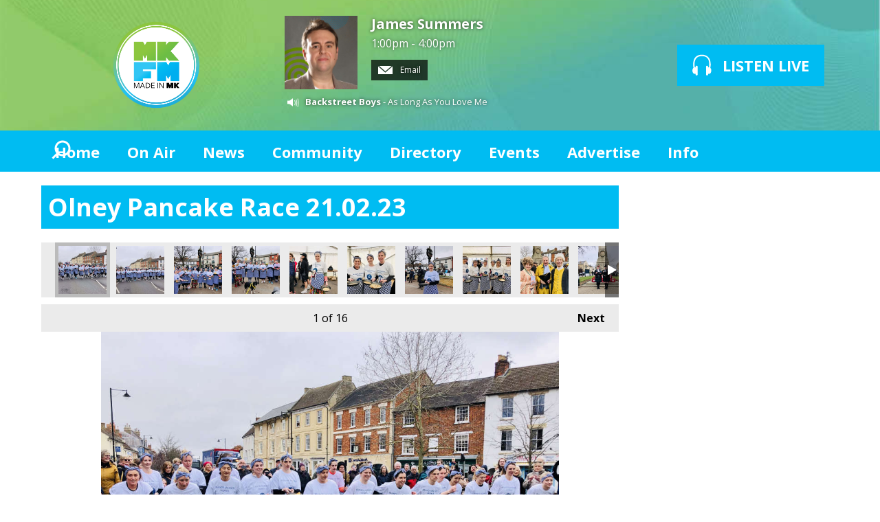

--- FILE ---
content_type: text/html; charset=UTF-8
request_url: https://www.mkfm.com/photos2/olney-pancake-race-21-02-23/
body_size: 11915
content:
<!DOCTYPE HTML>
<html  lang="en">

<head>
    <meta http-equiv="Content-Type" content="text/html; charset=utf-8">
<title>Olney Pancake Race 21.02.23 - MKFM 106.3FM  - Radio Made in Milton Keynes</title>
<meta name="description" content="MKFM 106.3FM - Local Radio for Milton Keynes with local news, sport, travel, weather, school closures and more.">
<meta name="keywords" content="mkfm, milton keynes, mk, radio, milton keynes radio, milton keynes radio station, mk radio, DAB, DAB Digital Radio, Digital Radio, mk radio station, radio mk, radio milton keynes, milton keynes FM, milton keynes community radio, miltonkeynes, FM, MK, 107, local, broadcast, horizon, heart, entertainment, sport, music, showbiz, celebrities, news, games, play, fun, feelgood, download, live, video, tunes, UK, England, DJ, presenter, schedule, programme, playlist, chart, single, album, TV, DVD, movie, Ashland, Astwood, Bancroft, Bancroft Park, Beanhill, Blakelands, Bleak Hall, Blue Bridge, Bolbeck Park, Bow Brickhill, Bradville, Bradwell, Bradwell Abbey, Bradwell Common, Brickfields, Brinklow, Brook Furlong, Broughton and Atterbury, Broughton Rural, Browns Wood, Caldecotte, Calverton, Campbell Park, Castlethorpe, Central Bletchley, Central Milton Keynes, Chicheley, Clifton Reynes, Coffee Hall, Cold Brayfield, Conniburrow, Crownhill, Denbigh East, Denbigh North, Denbigh West, Downhead Park, Downs Barn, Eaglestone, Elfield Park, Emberton, Emerson Valley, Far Bletchley, Fenny Stratford, Fishermead, Fox Milne, Fullers Slade, Furzton, Galley Hill, Gayhurst, Giffard Park, Granby, Grange Farm, Great Holm, Great Linford, Greenleys, Hanslope, Hardmead, Haversham, Hazeley, Heelands, Hodge Lea, Kents Hill, Kiln Farm, Kingsmead, Kingston, Knowlhill, Lathbury, Lavendon, Leadenhall, Linford Wood, 0Little Brickhill, Little Linford, Loughton, Loughton Lodge, Medbourne, Middleton, Milton Keynes Village, Monkston, Monkston Park, Moulsoe, Mount Farm, Neath Hill, Netherfield, New Bradwell, Newlands, Newport Pagnell, Newton Blossomville, Newton Leys, North Crawley, Northern Expansion Area, Northfield, Oakgrove, Oakhill, Old Farm Park, Old Wolverton, Oldbrook, Olney, Oxley Park, Peartree Bridge, Pennyland, Pineham, Ravenstone, Redmoor, Rooksley, Shenley Brook End, Shenley Church End, Shenley Lodge, Shenley Wood, Sherington, Simpson, Springfield, Stacey Bushes, Stantonbury, Stoke Goldington, Stonebridge, Stony Stratford, Tattenhoe, Tattenhoe Park, Tilbrook, Tinkers Bridge, Tongwell, Two Mile Ash, Tyringham and Filgrave, Walnut Tree, Walton, Walton Hall, Walton Park, Warrington, Water Eaton, Wavendon, Wavendon Gate, West Ashland, West Bletchley, Westcroft, Weston Underwood, Whitney, Willen, Willen Lake, Willen Park, Winterhill, Woburn Sands, Wolverton, Wolverton Mill, Wolverton Mill East and South, Woodhill, Woolstone, Woughton Park, Woughton-on-the-Green, Wymbush, Secklow Sounds, CRMK, Community Radio Milton Keynes, MK Radio, Radio MK, Radio Milton Keynes, Milton Keynes Radio, Cable Radio Milton Keynes, Cable Radio MK, MK Cable Radio, MK Cable, Cable MK, CMK, MKC, milton keynes, 103.3, heart, heart fm, heart radio, music, 106.3, 106, 107.0, the beat">
<meta name="robots" content="noodp, noydir">

<!-- Facebook -->
<meta property="og:url" content="https://www.mkfm.com/photos2/olney-pancake-race-21-02-23/">
<meta property="og:title" content="Olney Pancake Race 21.02.23">
<meta property="og:image:url" content="https://mmo.aiircdn.com/171/63f4e357da8b2.jpeg">
<meta property="og:image:width" content="1000">
<meta property="og:image:height" content="750">
<meta property="og:image:type" content="image/jpeg">
<meta property="og:description" content="">
<meta property="og:site_name" content="MKFM">
<meta property="og:type" content="article">

<!-- X.com -->
<meta name="twitter:card" content="summary_large_image">
<meta name="twitter:title" content="Olney Pancake Race 21.02.23">
<meta name="twitter:description" content="">
<meta name="twitter:image" content="https://mmo.aiircdn.com/171/63f4e357da8b2.jpeg">
<meta name="twitter:site" content="@mkfm">

<!-- iOS App ID -->
<meta name="apple-itunes-app" content="app-id=6443826211">

<!-- Icons -->
<link rel="icon" href="https://mmo.aiircdn.com/171/6901ea0102e00.jpg">
<link rel="apple-touch-icon" href="https://mmo.aiircdn.com/171/6901ea0102e00.jpg">


<!-- Common CSS -->
<link type="text/css" href="https://c.aiircdn.com/fe/css/dist/afe-f98a36ef05.min.css" rel="stylesheet" media="screen">

<!-- Common JS -->
<script src="https://code.jquery.com/jquery-1.12.2.min.js"></script>
<script src="https://c.aiircdn.com/fe/js/dist/runtime.5b7a401a6565a36fd210.js"></script>
<script src="https://c.aiircdn.com/fe/js/dist/vendor.f6700a934cd0ca45fcf8.js"></script>
<script src="https://c.aiircdn.com/fe/js/dist/afe.10a5ff067c9b70ffe138.js"></script>

<script>
gm.properties = {"site_id":"305","page_id":null,"page_path_no_tll":"\/photos2\/olney-pancake-race-21-02-23\/","service_id":"3412","radioplayer":{"window_size":[960,700]}};
</script>


    <meta name="viewport" content="width=device-width, minimum-scale=1.0, initial-scale=1.0">

    <link rel="stylesheet" href="https://a.aiircdn.com/d/c/1677-qqd7ukgbfeh0is.css">

    <script src="//ajax.googleapis.com/ajax/libs/webfont/1/webfont.js"></script>
    <script src="https://a.aiircdn.com/d/j/1678-9sxjfvg50nvitp.js"></script>

<style>
    .aiir-share {
  display:none;
}
</style>

<meta name="apple-itunes-app" content="app-id=6443826211" />

<meta name="google-site-verification" content="XYIKTSj3E1EtIpTHOCqGxwY1c7m2NtPsp-Wu55v3RuY" />

<script type="text/javascript">
  window._taboola = window._taboola || [];
  _taboola.push({article:'auto'});
  !function (e, f, u, i) {
    if (!document.getElementById(i)){
      e.async = 1;
      e.src = u;
      e.id = i;
      f.parentNode.insertBefore(e, f);
    }
  }(document.createElement('script'),
  document.getElementsByTagName('script')[0],
  '//cdn.taboola.com/libtrc/mkfm/loader.js',
  'tb_loader_script');
  if(window.performance && typeof window.performance.mark == 'function')
    {window.performance.mark('tbl_ic');}
</script>

<meta name="google-site-verification" content="XYIKTSj3E1EtIpTHOCqGxwY1c7m2NtPsp-Wu55v3RuY" />

<script data-ad-client="ca-pub-6166314099052270" async src="https://pagead2.googlesyndication.com/pagead/js/adsbygoogle.js"></script>

<script type="text/javascript">
  window._taboola = window._taboola || [];
  _taboola.push({article:'auto'});
  !function (e, f, u, i) {
    if (!document.getElementById(i)){
      e.async = 1;
      e.src = u;
      e.id = i;
      f.parentNode.insertBefore(e, f);
    }
  }(document.createElement('script'),
  document.getElementsByTagName('script')[0],
  '//cdn.taboola.com/libtrc/mkfm/loader.js',
  'tb_loader_script');
  if(window.performance && typeof window.performance.mark == 'function')
    {window.performance.mark('tbl_ic');}
</script>


</head>
<body data-controller="ads" >

<!-- Global site tag (gtag.js) - Google Analytics -->
<script async src="https://www.googletagmanager.com/gtag/js?id=UA-86542329-1"></script>
<script>
  window.dataLayer = window.dataLayer || [];
  function gtag(){dataLayer.push(arguments);}
  gtag('js', new Date());

  gtag('config', 'UA-86542329-1');
</script>

<div class="c-site-overlay  js-site-overlay"></div>

<div class="c-site-wrapper js-slide-move">

    <header class="c-header">

        <div class="c-leaderboard-wrapper  js-takeover-wrap">
            <div class="c-ad c-leaderboard js-spacing-on-load">

                <div class="gm-adpos" 
     data-ads-target="pos" 
     data-pos-id="6077" 
     id="ad-pos-6077"
 ></div>

            </div>
        </div>

        <div class="o-wrapper">

            <div class="dv-grid is-vertical-middle">

                <div class="dv-grid__item three-tenths m-two-fifths s-one-whole">

                    <a href="/" class="c-logo">

                        <span class="u-access">MKFM</span>

                    </a>

                </div><!--


                --><div class="dv-grid__item seven-tenths m-three-fifths s-one-whole">

                    <div class="dv-grid is-vertical-middle">

                        <div class="dv-grid__item two-thirds m-one-whole s-hide">

                                                        <div class="c-on-air">

                                <a href="https://www.mkfm.com/contact-us/message-the-studio/" class="c-on-air__link">

                                    <img src="https://mmo.aiircdn.com/171/65ba4a9a06877.jpg" class="c-on-air__img  xl-one-fifth  one-quarter  s-one-sixth" alt="">

                                    <h2 class="c-on-air__show">James Summers</h2>

                                                                            <p class="s-m-hide c-on-air__header"> <span class="c-on-air__meta"> 1:00pm -  4:00pm</span></p>
                                                                    </a>


                                                                    <div class="c-on-air__contact">
                                        <a href="https://www.mkfm.com/contact-us/message-the-studio/" class="c-on-air__btn"><i class="c-on-air__email-icon"></i>
                                            Email
                                        </a>
                                    </div>
                                
                                                                    <div class="c-now-playing">

                                        <i class="c-now-playing__icon">Now Playing: </i><a href="/on-air/artist/backstreet-boys/" class="c-now-playing__link">Backstreet Boys</a> - As Long As You Love Me

                                    </div>

                                
                            </div>
                            
                        </div><!--

                        --><div class="dv-grid__item one-third s-m-one-whole u-text-centered">

                            <div class="c-listen-wrapper">
                                                                    
                                        <a href="/on-air/radioplayer/"
                                           target="_blank"
                                           data-popup-size="960x700"
                                           class="c-listen-live">
                                            <svg class="c-listen-live__icon" width="28" height="32" viewBox="0 0 28 32" xmlns="http://www.w3.org/2000/svg"><path d="M13.9.7c7 0 11 3.6 12.3 9.4.6 2.6.6 5.3.3 7.8v.4l-.2.5v.4l-.2.6c1 .9 1.5 2.3 1.5 4 0 2.7-1.5 4.8-3.4 4.8-.5 0-.9-.1-1.3-.3v1a1.5 1.5 0 01-3 .2V18.3a1.5 1.5 0 013-.2v1.2c.4-.2.8-.3 1.3-.3l.1-.3.1-.4v-.5a24.2 24.2 0 00-.2-7.3C23.1 5.5 20 2.7 14 2.7c-6.1 0-9.3 2.9-10.4 7.8-.5 2.3-.5 4.8-.2 7.1v.8l.1.3v.3c.5 0 1 0 1.3.3v-1a1.5 1.5 0 013-.2v11.2a1.5 1.5 0 01-3 .2v-1.2l-1.2.3c-2 0-3.5-2.1-3.5-4.8 0-1.7.6-3.2 1.6-4.1l-.1-.6v-.3l-.2-.5v-.4c-.3-2.6-.3-5.2.3-7.8C2.9 4.3 6.8.7 13.9.7z" fill="currentColor" fill-rule="nonzero"/></svg>
                                            <strong class="c-listen-live__text">Listen Live</strong>
                                        </a>

                                                                    
                                                            </div>

                        </div>

                    </div>

                </div>


            </div>

        </div>

    </header>

    <div class="c-nav-primary-wrapper js-nav-primary-wrapper">

        <div class=" o-wrapper ">

            <nav class="c-nav-primary">

                <h2 class="u-access"><a href="/">Navigation</a></h2>

                <button class="c-nav-toggle  js-toggle-navigation">
                    <div class="c-nav-icon">
                        <i class="c-nav-toggle__line"></i><i class="c-nav-toggle__line"></i><i class="c-nav-toggle__line"></i>
                    </div>
                    <strong class="c-nav-toggle__title">Menu</strong>
                </button>

                <ul class="global-nav-top"><li class="nav--home "><div><a href="/">
                    Home
                </a></div></li><li class="nav--on-air "><div><a href="/on-air/">
                    On Air
                </a></div><ul><li><a href="/on-air/">
                                Schedule
                            </a></li><li><a href="/on-air/podcasts/">
                                Podcasts
                            </a></li></ul></li><li class="nav--news "><div><a href="/news/">
                    News
                </a></div><ul><li><a href="http://www.mkfm.com/news/local-news/">
                                Local News
                            </a></li><li><a href="http://www.mkfm.com/news/national-news/">
                                National News
                            </a></li><li><a href="https://www.mkfm.com/news/local-business/">
                                Local Business
                            </a></li><li><a href="https://www.mkfm.com/news/news-extra/">
                                News Extra
                            </a></li><li><a href="https://www.mkfm.com/news/mk-dons-news/">
                                MK Dons News
                            </a></li><li><a href="https://www.mkfm.com/news/mk-breakers-basketball-club/">
                                MK Breakers Basketball Club News
                            </a></li><li><a href="http://www.mkfm.com/news/sport/">
                                Sports News
                            </a></li><li><a href="https://www.mkfm.com/local/travel-news/">
                                Travel News
                            </a></li><li><a href="http://www.mkfm.com/news/showbiz/">
                                Showbiz News
                            </a></li><li><a href="/news/weather/">
                                Weather
                            </a></li></ul></li><li class="nav--local "><div><a href="https://www.mkfm.com/news/mk-jobs/">
                    Community
                </a></div><ul><li><a href="https://www.mkfm.com/news/mk-jobs/">
                                Jobs in MK
                            </a></li><li><a href="/local/snow-watch/">
                                Snow Watch
                            </a></li><li><a href="https://www.mkfm.com/news/website-promotions/milton-keynes-mayors-awards-2025/?fbclid=IwZXh0bgNhZW0CMTEAAR3N6WiRbV89PBlRdaJpD0Tp4UWLvBSCWbO2ELoT4tiENvd6LDTVgo94GRs_aem_7cGLXILQJgeKwZNQC-iBkA">
                                Mayor&#039;s Awards
                            </a></li><li><a href="/local/travel-news/">
                                Travel News
                            </a></li></ul></li><li class="nav--directory "><div><a href="/directory/">
                    Directory
                </a></div></li><li class="nav--events "><div><a href="/events/">
                    Events
                </a></div><ul><li><a href="/events/">
                                What&#039;s On In Milton Keynes: Events Calendar
                            </a></li><li><a href="https://www.mkfm.com/photos2/">
                                Photo Gallery
                            </a></li></ul></li><li class="nav--advertise "><div><a href="/advertise/">
                    Advertise
                </a></div><ul><li><a href="/advertise/how-to-advertise/">
                                Advertise With Us
                            </a></li><li><a href="/advertise/client-testimonials/">
                                Client Testimonials 
                            </a></li><li><a href="/advertise/principal-partners/">
                                Principal Partners
                            </a></li><li><a href="/advertise/mkfm-business-club/">
                                MKFM Business Club
                            </a></li></ul></li><li class="nav--contact-us "><div><a href="/contact-us/">
                    Info
                </a></div><ul><li><a href="/contact-us/about-mkfm/">
                                About MKFM
                            </a></li><li><a href="/contact-us/how-to-listen-to-mkfm/">
                                How To Listen To MKFM
                            </a></li><li><a href="/contact-us/contact-us/">
                                Contact Us
                            </a></li><li><a href="/contact-us/complaints-procedure/">
                                Complaints Procedure
                            </a></li></ul></li></ul>

                <button type="button" class="c-search-toggle c-search__icon  c-search__icon--white  js-search-toggle  l-show  sm-show  s-show">
                    Toggle Search Visibility
                </button>

            </nav>

        </div><div class="c-nav-overspill   js-top-nav  js-slide-move">
            <ul></ul>
        </div>

        <div class="c-search  js-search">

            <h2 class="u-access">Search</h2>

            <form class="o-wrapper  c-search__form" action="/searchresults/" method="get">

                <div class="dv-grid is-vertical-middle">

                    <div class="dv-grid__item one-whole">

                        <label class="u-access" for="q">Search</label>

                        <input placeholder="Search..." class="c-search__input  js-search__input" id="q" type="search" name="q">

                    </div><!--

                        --><button class="c-search__submit" type="submit">Search</button>


                </div>

            </form>

        </div>

    </div>

    <main class="c-page-main">
    <div class="o-wrapper ">
        <div class="c-ad c-billboard js-spacing-on-load"><div class="gm-adpos" 
     data-ads-target="pos" 
     data-pos-id="6086" 
     id="ad-pos-6086"
 ></div></div>


            <div class="dv-grid u-mb">

                <div class="dv-grid__item one-whole  dv-grid__item--flex-300 ">

                    <h1 class="o-headline">Olney Pancake Race 21.02.23</h1>

                    <div class="s-page">
                        
<div class="gm-photos cf small"
     data-controller="album"
     data-album-id-value="13917"
     data-album-images-value='[{"name":"Olney Pancake Race 21.02.23","descr":"","slug":"image0000217","page_path":"\/photos2\/olney-pancake-race-21-02-23\/?i=image0000217","url":"https:\/\/mmo.aiircdn.com\/171\/63f4e357e71ec.jpeg","thumb_url":"https:\/\/mmo.aiircdn.com\/cdn-cgi\/image\/width=140,height=140,fit=cover\/171\/63f4e357e71ec.jpeg"},{"name":"Olney Pancake Race 21.02.23","descr":"","slug":"image0000117","page_path":"\/photos2\/olney-pancake-race-21-02-23\/?i=image0000117","url":"https:\/\/mmo.aiircdn.com\/171\/63f4e357da8b2.jpeg","thumb_url":"https:\/\/mmo.aiircdn.com\/cdn-cgi\/image\/width=140,height=140,fit=cover\/171\/63f4e357da8b2.jpeg"},{"name":"Olney Pancake Race 21.02.23","descr":"","slug":"image0000614","page_path":"\/photos2\/olney-pancake-race-21-02-23\/?i=image0000614","url":"https:\/\/mmo.aiircdn.com\/171\/63f4e3613a8bb.jpeg","thumb_url":"https:\/\/mmo.aiircdn.com\/cdn-cgi\/image\/width=140,height=140,fit=cover\/171\/63f4e3613a8bb.jpeg"},{"name":"Olney Pancake Race 21.02.23","descr":"","slug":"image0000715","page_path":"\/photos2\/olney-pancake-race-21-02-23\/?i=image0000715","url":"https:\/\/mmo.aiircdn.com\/171\/63f4e362c1cd7.jpeg","thumb_url":"https:\/\/mmo.aiircdn.com\/cdn-cgi\/image\/width=140,height=140,fit=cover\/171\/63f4e362c1cd7.jpeg"},{"name":"Olney Pancake Race 21.02.23","descr":"","slug":"image0000814","page_path":"\/photos2\/olney-pancake-race-21-02-23\/?i=image0000814","url":"https:\/\/mmo.aiircdn.com\/171\/63f4e363a385c.jpeg","thumb_url":"https:\/\/mmo.aiircdn.com\/cdn-cgi\/image\/width=140,height=140,fit=cover\/171\/63f4e363a385c.jpeg"},{"name":"Olney Pancake Race 21.02.23","descr":"","slug":"image000109","page_path":"\/photos2\/olney-pancake-race-21-02-23\/?i=image000109","url":"https:\/\/mmo.aiircdn.com\/171\/63f4e3662c709.jpeg","thumb_url":"https:\/\/mmo.aiircdn.com\/cdn-cgi\/image\/width=140,height=140,fit=cover\/171\/63f4e3662c709.jpeg"},{"name":"Olney Pancake Race 21.02.23","descr":"","slug":"image000118","page_path":"\/photos2\/olney-pancake-race-21-02-23\/?i=image000118","url":"https:\/\/mmo.aiircdn.com\/171\/63f4e369ce337.jpeg","thumb_url":"https:\/\/mmo.aiircdn.com\/cdn-cgi\/image\/width=140,height=140,fit=cover\/171\/63f4e369ce337.jpeg"},{"name":"Olney Pancake Race 21.02.23","descr":"","slug":"image000127","page_path":"\/photos2\/olney-pancake-race-21-02-23\/?i=image000127","url":"https:\/\/mmo.aiircdn.com\/171\/63f4e36a059c2.jpeg","thumb_url":"https:\/\/mmo.aiircdn.com\/cdn-cgi\/image\/width=140,height=140,fit=cover\/171\/63f4e36a059c2.jpeg"},{"name":"Olney Pancake Race 21.02.23","descr":"","slug":"image0000417","page_path":"\/photos2\/olney-pancake-race-21-02-23\/?i=image0000417","url":"https:\/\/mmo.aiircdn.com\/171\/63f4e35ceb7f0.jpeg","thumb_url":"https:\/\/mmo.aiircdn.com\/cdn-cgi\/image\/width=140,height=140,fit=cover\/171\/63f4e35ceb7f0.jpeg"},{"name":"Olney Pancake Race 21.02.23","descr":"","slug":"image0001310","page_path":"\/photos2\/olney-pancake-race-21-02-23\/?i=image0001310","url":"https:\/\/mmo.aiircdn.com\/171\/63f4e36d89c36.jpeg","thumb_url":"https:\/\/mmo.aiircdn.com\/cdn-cgi\/image\/width=140,height=140,fit=cover\/171\/63f4e36d89c36.jpeg"},{"name":"Olney Pancake Race 21.02.23","descr":"","slug":"image000149","page_path":"\/photos2\/olney-pancake-race-21-02-23\/?i=image000149","url":"https:\/\/mmo.aiircdn.com\/171\/63f4e36d4bdea.jpeg","thumb_url":"https:\/\/mmo.aiircdn.com\/cdn-cgi\/image\/width=140,height=140,fit=cover\/171\/63f4e36d4bdea.jpeg"},{"name":"Olney Pancake Race 21.02.23","descr":"","slug":"image0000916","page_path":"\/photos2\/olney-pancake-race-21-02-23\/?i=image0000916","url":"https:\/\/mmo.aiircdn.com\/171\/63f4e3654c58f.jpeg","thumb_url":"https:\/\/mmo.aiircdn.com\/cdn-cgi\/image\/width=140,height=140,fit=cover\/171\/63f4e3654c58f.jpeg"},{"name":"Olney Pancake Race 21.02.23","descr":"","slug":"image0000314","page_path":"\/photos2\/olney-pancake-race-21-02-23\/?i=image0000314","url":"https:\/\/mmo.aiircdn.com\/171\/63f4e35ccbcba.jpeg","thumb_url":"https:\/\/mmo.aiircdn.com\/cdn-cgi\/image\/width=140,height=140,fit=cover\/171\/63f4e35ccbcba.jpeg"},{"name":"Olney Pancake Race 21.02.23","descr":"","slug":"image000159","page_path":"\/photos2\/olney-pancake-race-21-02-23\/?i=image000159","url":"https:\/\/mmo.aiircdn.com\/171\/63f4e36fc8122.jpeg","thumb_url":"https:\/\/mmo.aiircdn.com\/cdn-cgi\/image\/width=140,height=140,fit=cover\/171\/63f4e36fc8122.jpeg"},{"name":"Olney Pancake Race 21.02.23","descr":"","slug":"image0000514","page_path":"\/photos2\/olney-pancake-race-21-02-23\/?i=image0000514","url":"https:\/\/mmo.aiircdn.com\/171\/63f4e36020932.jpeg","thumb_url":"https:\/\/mmo.aiircdn.com\/cdn-cgi\/image\/width=140,height=140,fit=cover\/171\/63f4e36020932.jpeg"},{"name":"olney pancake race","descr":"olney pancake race","slug":"olney-pancake-race1","page_path":"\/photos2\/olney-pancake-race-21-02-23\/?i=olney-pancake-race1","url":"https:\/\/mmo.aiircdn.com\/171\/65ca37d5d48ba.jpeg","thumb_url":"https:\/\/mmo.aiircdn.com\/cdn-cgi\/image\/width=140,height=140,fit=cover\/171\/65ca37d5d48ba.jpeg"}]'
     data-album-showing-index-value="0"
     data-action="resize@window->album#updateLayout popstate@window->album#popState"
>

                <div class="photo-carousel above"
         data-album-target="carousel"
    >
        <a href="#"
           class="caro-arrow arrow-left disabled"
           data-action="click->album#pageCarousel:prevent"
           data-album-direction-param="left"
           data-album-target="carouselArrowLeft"
        ></a>
        <a href="#"
           class="caro-arrow arrow-right disabled"
           data-action="click->album#pageCarousel:prevent"
           data-album-direction-param="right"
           data-album-target="carouselArrowRight"
        ></a>
        <div class="photo-carousel-inner"
             data-album-target="carouselInner"
             data-action="scroll->album#toggleCarouselArrows"
        >
            <ul class="cf"
                data-album-target="carouselList"
            >
                                    <li class="on"
                        data-album-target="carouselItem"
                    >
                        <a href="/photos2/olney-pancake-race-21-02-23/?i=image0000217"
                           style="background-image:url(https://mmo.aiircdn.com/cdn-cgi/image/width=140,height=140,fit=cover/171/63f4e357e71ec.jpeg);"
                           data-action="click->album#selectThumbnail:prevent mouseenter->album#showTip mouseleave->album#hideTip"
                        >Olney Pancake Race 21.02.23</a>
                    </li>
                                    <li class=""
                        data-album-target="carouselItem"
                    >
                        <a href="/photos2/olney-pancake-race-21-02-23/?i=image0000117"
                           style="background-image:url(https://mmo.aiircdn.com/cdn-cgi/image/width=140,height=140,fit=cover/171/63f4e357da8b2.jpeg);"
                           data-action="click->album#selectThumbnail:prevent mouseenter->album#showTip mouseleave->album#hideTip"
                        >Olney Pancake Race 21.02.23</a>
                    </li>
                                    <li class=""
                        data-album-target="carouselItem"
                    >
                        <a href="/photos2/olney-pancake-race-21-02-23/?i=image0000614"
                           style="background-image:url(https://mmo.aiircdn.com/cdn-cgi/image/width=140,height=140,fit=cover/171/63f4e3613a8bb.jpeg);"
                           data-action="click->album#selectThumbnail:prevent mouseenter->album#showTip mouseleave->album#hideTip"
                        >Olney Pancake Race 21.02.23</a>
                    </li>
                                    <li class=""
                        data-album-target="carouselItem"
                    >
                        <a href="/photos2/olney-pancake-race-21-02-23/?i=image0000715"
                           style="background-image:url(https://mmo.aiircdn.com/cdn-cgi/image/width=140,height=140,fit=cover/171/63f4e362c1cd7.jpeg);"
                           data-action="click->album#selectThumbnail:prevent mouseenter->album#showTip mouseleave->album#hideTip"
                        >Olney Pancake Race 21.02.23</a>
                    </li>
                                    <li class=""
                        data-album-target="carouselItem"
                    >
                        <a href="/photos2/olney-pancake-race-21-02-23/?i=image0000814"
                           style="background-image:url(https://mmo.aiircdn.com/cdn-cgi/image/width=140,height=140,fit=cover/171/63f4e363a385c.jpeg);"
                           data-action="click->album#selectThumbnail:prevent mouseenter->album#showTip mouseleave->album#hideTip"
                        >Olney Pancake Race 21.02.23</a>
                    </li>
                                    <li class=""
                        data-album-target="carouselItem"
                    >
                        <a href="/photos2/olney-pancake-race-21-02-23/?i=image000109"
                           style="background-image:url(https://mmo.aiircdn.com/cdn-cgi/image/width=140,height=140,fit=cover/171/63f4e3662c709.jpeg);"
                           data-action="click->album#selectThumbnail:prevent mouseenter->album#showTip mouseleave->album#hideTip"
                        >Olney Pancake Race 21.02.23</a>
                    </li>
                                    <li class=""
                        data-album-target="carouselItem"
                    >
                        <a href="/photos2/olney-pancake-race-21-02-23/?i=image000118"
                           style="background-image:url(https://mmo.aiircdn.com/cdn-cgi/image/width=140,height=140,fit=cover/171/63f4e369ce337.jpeg);"
                           data-action="click->album#selectThumbnail:prevent mouseenter->album#showTip mouseleave->album#hideTip"
                        >Olney Pancake Race 21.02.23</a>
                    </li>
                                    <li class=""
                        data-album-target="carouselItem"
                    >
                        <a href="/photos2/olney-pancake-race-21-02-23/?i=image000127"
                           style="background-image:url(https://mmo.aiircdn.com/cdn-cgi/image/width=140,height=140,fit=cover/171/63f4e36a059c2.jpeg);"
                           data-action="click->album#selectThumbnail:prevent mouseenter->album#showTip mouseleave->album#hideTip"
                        >Olney Pancake Race 21.02.23</a>
                    </li>
                                    <li class=""
                        data-album-target="carouselItem"
                    >
                        <a href="/photos2/olney-pancake-race-21-02-23/?i=image0000417"
                           style="background-image:url(https://mmo.aiircdn.com/cdn-cgi/image/width=140,height=140,fit=cover/171/63f4e35ceb7f0.jpeg);"
                           data-action="click->album#selectThumbnail:prevent mouseenter->album#showTip mouseleave->album#hideTip"
                        >Olney Pancake Race 21.02.23</a>
                    </li>
                                    <li class=""
                        data-album-target="carouselItem"
                    >
                        <a href="/photos2/olney-pancake-race-21-02-23/?i=image0001310"
                           style="background-image:url(https://mmo.aiircdn.com/cdn-cgi/image/width=140,height=140,fit=cover/171/63f4e36d89c36.jpeg);"
                           data-action="click->album#selectThumbnail:prevent mouseenter->album#showTip mouseleave->album#hideTip"
                        >Olney Pancake Race 21.02.23</a>
                    </li>
                                    <li class=""
                        data-album-target="carouselItem"
                    >
                        <a href="/photos2/olney-pancake-race-21-02-23/?i=image000149"
                           style="background-image:url(https://mmo.aiircdn.com/cdn-cgi/image/width=140,height=140,fit=cover/171/63f4e36d4bdea.jpeg);"
                           data-action="click->album#selectThumbnail:prevent mouseenter->album#showTip mouseleave->album#hideTip"
                        >Olney Pancake Race 21.02.23</a>
                    </li>
                                    <li class=""
                        data-album-target="carouselItem"
                    >
                        <a href="/photos2/olney-pancake-race-21-02-23/?i=image0000916"
                           style="background-image:url(https://mmo.aiircdn.com/cdn-cgi/image/width=140,height=140,fit=cover/171/63f4e3654c58f.jpeg);"
                           data-action="click->album#selectThumbnail:prevent mouseenter->album#showTip mouseleave->album#hideTip"
                        >Olney Pancake Race 21.02.23</a>
                    </li>
                                    <li class=""
                        data-album-target="carouselItem"
                    >
                        <a href="/photos2/olney-pancake-race-21-02-23/?i=image0000314"
                           style="background-image:url(https://mmo.aiircdn.com/cdn-cgi/image/width=140,height=140,fit=cover/171/63f4e35ccbcba.jpeg);"
                           data-action="click->album#selectThumbnail:prevent mouseenter->album#showTip mouseleave->album#hideTip"
                        >Olney Pancake Race 21.02.23</a>
                    </li>
                                    <li class=""
                        data-album-target="carouselItem"
                    >
                        <a href="/photos2/olney-pancake-race-21-02-23/?i=image000159"
                           style="background-image:url(https://mmo.aiircdn.com/cdn-cgi/image/width=140,height=140,fit=cover/171/63f4e36fc8122.jpeg);"
                           data-action="click->album#selectThumbnail:prevent mouseenter->album#showTip mouseleave->album#hideTip"
                        >Olney Pancake Race 21.02.23</a>
                    </li>
                                    <li class=""
                        data-album-target="carouselItem"
                    >
                        <a href="/photos2/olney-pancake-race-21-02-23/?i=image0000514"
                           style="background-image:url(https://mmo.aiircdn.com/cdn-cgi/image/width=140,height=140,fit=cover/171/63f4e36020932.jpeg);"
                           data-action="click->album#selectThumbnail:prevent mouseenter->album#showTip mouseleave->album#hideTip"
                        >Olney Pancake Race 21.02.23</a>
                    </li>
                                    <li class=""
                        data-album-target="carouselItem"
                    >
                        <a href="/photos2/olney-pancake-race-21-02-23/?i=olney-pancake-race1"
                           style="background-image:url(https://mmo.aiircdn.com/cdn-cgi/image/width=140,height=140,fit=cover/171/65ca37d5d48ba.jpeg);"
                           data-action="click->album#selectThumbnail:prevent mouseenter->album#showTip mouseleave->album#hideTip"
                        >olney pancake race</a>
                    </li>
                            </ul>
        </div>
    </div>

    
    <div class="photo-viewer"
         data-album-target="photoViewer"
    >
        <div class="photo-pagination">
            <a href="#"
               class="prev disabled"
               data-album-target="prev"
               data-action="click->album#prev:prevent"
            >Previous <span class="access">image</span></a>
            <a href="/photos2/olney-pancake-race-21-02-23/?i=image0000117"
               class="next "
               data-album-target="next"
               data-action="click->album#next:prevent"
            >Next <span class="access">image</span></a>
            <p data-album-target="pagination">
                <span data-album-target="pageNumber">1</span>
                of 16
            </p>
        </div>
        <div class="photo-cont">
            <img src="https://mmo.aiircdn.com/171/63f4e357e71ec.jpeg"
                 alt=""
                 class="main-image"
                 data-album-target="image"
                 data-action="load->album#updateOverlayNavSize"
            />
            <a href="#"
               class="overlay-nav prev disabled"
               data-album-target="prev overlayNav"
               data-action="click->album#prev:prevent"
            ><span>Previous image</span></a>
            <a href="/photos2/olney-pancake-race-21-02-23/?i=image0000117"
               class="overlay-nav next "
               data-album-target="next overlayNav"
               data-action="click->album#next:prevent"
            ><span>Next image</span></a>

                            <div class="more-albums"
                     data-album-target="moreSlide"
                >
                    <p>More Galleries</p>
                    <div class="preview-cont">

                        
                            <div class="album-preview preview-item-1">
                                <a href="/photos2/beetle/">
                                    <img src="https://mmo.aiircdn.com/171/696f6f678ab0d.jpg" alt="" />
                                    <span>Beetle</span>
                                </a>
                            </div>

                        
                            <div class="album-preview preview-item-2">
                                <a href="/photos2/tina-musical/">
                                    <img src="https://mmo.aiircdn.com/171/69650f67d6f76.jpeg" alt="" />
                                    <span>Tina Musical</span>
                                </a>
                            </div>

                        
                            <div class="album-preview preview-item-3">
                                <a href="/photos2/barney-the-morris-minor/">
                                    <img src="https://mmo.aiircdn.com/171/6954f85f277c1.jpg" alt="" />
                                    <span>Barney the Morris Minor</span>
                                </a>
                            </div>

                        
                    </div>
                </div>
                    </div>
    </div>
    <div class="photo-meta"
         data-album-target="photoMeta"
    >
        <div class="photo-name"
             data-album-target="photoName"
        >Olney Pancake Race 21.02.23</div>
        <div class="photo-descr"
             data-album-target="photoDescr"
        ></div>
        <div class="photo-share cf"
             data-album-target="shareBtns"
        >
<div class="aiir-share">
    <h2 class="aiir-share__header">Share</h2>
    <ul class="aiir-share__list">
        <li class="aiir-share__item">
            <a href="https://www.facebook.com/sharer/sharer.php?u=https%3A%2F%2Fwww.mkfm.com%2Fphotos2%2Folney-pancake-race-21-02-23%2F" 
               class="aiir-share__link aiir-share__link--facebook" 
               data-controller="popup"
               data-action="click->popup#open"
               data-popup-size-param="550x500"
               target="_blank">
                <span class="access">Share on Facebook</span>
                <svg class="aiir-share__icon" viewBox="0 0 24 24" xmlns="http://www.w3.org/2000/svg" fill-rule="evenodd" clip-rule="evenodd" stroke-linejoin="round"><path d="M23.9981 11.9991C23.9981 5.37216 18.626 0 11.9991 0C5.37216 0 0 5.37216 0 11.9991C0 17.9882 4.38789 22.9522 10.1242 23.8524V15.4676H7.07758V11.9991H10.1242V9.35553C10.1242 6.34826 11.9156 4.68714 14.6564 4.68714C15.9692 4.68714 17.3424 4.92149 17.3424 4.92149V7.87439H15.8294C14.3388 7.87439 13.8739 8.79933 13.8739 9.74824V11.9991H17.2018L16.6698 15.4676H13.8739V23.8524C19.6103 22.9522 23.9981 17.9882 23.9981 11.9991Z"></path></svg>
            </a>
        </li>
        <li class="aiir-share__item aiir-share__item--mobile-only">
            <a href="fb-messenger://share?link=https%3A%2F%2Fwww.mkfm.com%2Fphotos2%2Folney-pancake-race-21-02-23%2F" 
               class="aiir-share__link aiir-share__link--messenger">
                <span class="access">Share on Messenger</span>
                <svg class="aiir-share__icon" viewBox="0 0 16 16" xmlns="http://www.w3.org/2000/svg" fill-rule="evenodd" clip-rule="evenodd" stroke-linejoin="round" stroke-miterlimit="1.414"><path d="M8 0C3.582 0 0 3.316 0 7.407c0 2.332 1.163 4.41 2.98 5.77V16l2.725-1.495c.727.2 1.497.31 2.295.31 4.418 0 8-3.317 8-7.408C16 3.317 12.418 0 8 0zm.795 9.975L6.758 7.802 2.783 9.975l4.372-4.642 2.087 2.173 3.926-2.173-4.373 4.642z" fill-rule="nonzero"></path></svg>
            </a>
        </li>
        <li class="aiir-share__item aiir-share__item--desktop-only">
            <a href="http://www.facebook.com/dialog/send?&app_id=1850503301852189&link=https%3A%2F%2Fwww.mkfm.com%2Fphotos2%2Folney-pancake-race-21-02-23%2F&redirect_uri=https%3A%2F%2Fwww.mkfm.com%2Fphotos2%2Folney-pancake-race-21-02-23%2F&display=popup" 
               class="aiir-share__link aiir-share__link--messenger" 
               data-controller="popup"
               data-action="click->popup#open"
               data-popup-size-param="645x580"
               target="_blank">
                <span class="access">Share on Messenger</span>
                <svg class="aiir-share__icon" viewBox="0 0 16 16" xmlns="http://www.w3.org/2000/svg" fill-rule="evenodd" clip-rule="evenodd" stroke-linejoin="round" stroke-miterlimit="1.414"><path d="M8 0C3.582 0 0 3.316 0 7.407c0 2.332 1.163 4.41 2.98 5.77V16l2.725-1.495c.727.2 1.497.31 2.295.31 4.418 0 8-3.317 8-7.408C16 3.317 12.418 0 8 0zm.795 9.975L6.758 7.802 2.783 9.975l4.372-4.642 2.087 2.173 3.926-2.173-4.373 4.642z" fill-rule="nonzero"></path></svg>
            </a>
        </li>
        <li class="aiir-share__item">
            <a href="https://twitter.com/intent/tweet?url=https%3A%2F%2Fwww.mkfm.com%2Fphotos2%2Folney-pancake-race-21-02-23%2F&text=" 
            class="aiir-share__link aiir-share__link--twitter" 
            data-controller="popup"
            data-action="click->popup#open"
            data-popup-size-param="550x400"
            target="_blank">
                <span class="access">Share on X</span>
                <svg class="aiir-share__icon" role="img" viewBox="0 0 24 24" xmlns="http://www.w3.org/2000/svg"><path d="M18.901 1.153h3.68l-8.04 9.19L24 22.846h-7.406l-5.8-7.584-6.638 7.584H.474l8.6-9.83L0 1.154h7.594l5.243 6.932ZM17.61 20.644h2.039L6.486 3.24H4.298Z"/></svg>
            </a>
        </li>
         <li class="aiir-share__item">
            <a href="https://wa.me/?text=https%3A%2F%2Fwww.mkfm.com%2Fphotos2%2Folney-pancake-race-21-02-23%2F" 
               class="aiir-share__link aiir-share__link--whatsapp" 
               data-action="share/whatsapp/share">
                <span class="access">Share on Whatsapp</span>
                <svg class="aiir-share__icon" viewBox="0 0 16 16" xmlns="http://www.w3.org/2000/svg" fill-rule="evenodd" clip-rule="evenodd" stroke-linejoin="round" stroke-miterlimit="1.414"><path d="M11.665 9.588c-.2-.1-1.177-.578-1.36-.644-.182-.067-.315-.1-.448.1-.132.197-.514.643-.63.775-.116.13-.232.14-.43.05-.2-.1-.842-.31-1.602-.99-.592-.53-.99-1.18-1.107-1.38-.116-.2-.013-.31.087-.41.09-.09.2-.23.3-.35.098-.12.13-.2.198-.33.066-.14.033-.25-.017-.35-.05-.1-.448-1.08-.614-1.47-.16-.39-.325-.34-.448-.34-.115-.01-.248-.01-.38-.01-.134 0-.35.05-.532.24-.182.2-.696.68-.696 1.65s.713 1.91.812 2.05c.1.13 1.404 2.13 3.4 2.99.476.2.846.32 1.136.42.476.15.91.13 1.253.08.383-.06 1.178-.48 1.344-.95.17-.47.17-.86.12-.95-.05-.09-.18-.14-.38-.23M8.04 14.5h-.01c-1.18 0-2.35-.32-3.37-.92l-.24-.143-2.5.65.67-2.43-.16-.25c-.66-1.05-1.01-2.26-1.01-3.506 0-3.63 2.97-6.59 6.628-6.59 1.77 0 3.43.69 4.68 1.94 1.25 1.24 1.94 2.9 1.94 4.66-.003 3.63-2.973 6.59-6.623 6.59M13.68 2.3C12.16.83 10.16 0 8.03 0 3.642 0 .07 3.556.067 7.928c0 1.397.366 2.76 1.063 3.964L0 16l4.223-1.102c1.164.63 2.474.964 3.807.965h.004c4.39 0 7.964-3.557 7.966-7.93 0-2.117-.827-4.11-2.33-5.608"></path></svg>
            </a>
        </li>
    </ul>
</div></div>
            </div>

    
</div>

                    </div>

                    <div class="o-content-block tb-custom-html">
    
        
    <div class="o-content-block__inner">
		<h3><strong>Sponsored Stories</strong></h3>

<div id="taboola-below-article-thumbnails">
  &nbsp;
</div>
<script type="text/javascript">
  window._taboola = window._taboola || [];
  _taboola.push({
    mode: 'alternating-thumbnails-a',
    container: 'taboola-below-article-thumbnails',
    placement: 'Below Article Thumbnails',
    target_type: 'mix'
  });
</script>
    </div>
</div>


                </div><!--

                    --><div class="dv-grid__item dv-grid__item--fix-300 c-page-secondary">


                    <div class="c-ad  c-mpu js-spacing-on-load">
                        <div class="gm-adpos" 
     data-ads-target="pos" 
     data-pos-id="6078" 
     id="ad-pos-6078"
 ></div>
                    </div>

                    <div class="o-content-block tb-custom-html">
    
        
    <div class="o-content-block__inner">
		<script async src="https://pagead2.googlesyndication.com/pagead/js/adsbygoogle.js?client=ca-pub-6166314099052270"
     crossorigin="anonymous"></script>
<!-- MKFM Square -->
<ins class="adsbygoogle"
     style="display:block"
     data-ad-client="ca-pub-6166314099052270"
     data-ad-slot="3086054454"
     data-ad-format="auto"
     data-full-width-responsive="true"></ins>
<script>
     (adsbygoogle = window.adsbygoogle || []).push({});
</script>
    </div>
</div>    <div class="o-content-block  tb-news">
    
	    <h2 class="o-headline"><a href="/news/" class="o-headline__main">Local News</a></h2>
        
    <div class="o-content-block__inner">

        
        <ul class="gm-sec"  
             data-grid-threshold="400"
            
                        data-mode="0" >

                        
            <li class="c-pod">
                                <a href="/news/local-news/tell-us-your-story/" class="c-pod__link" tabindex="-1">
                    <img src="https://mmo.aiircdn.com/171/690c6776f3003.jpg" alt="" class="c-pod__img " />
                </a>
                                <div class="c-pod__content">
                    <a href="/news/local-news/tell-us-your-story/" class="c-pod__link">
                        <strong class="c-pod__title">Tell us your story</strong>
                    </a>
                    <p class="c-pod__description">MKFM always wants to hear your stories about your city.</p>                </div>
            </li>
                        
            <li class="c-pod">
                                <a href="/news/local-business/xpress-relocation-celebrates-30-years-of-business-support-in-milton-keynes/" class="c-pod__link" tabindex="-1">
                    <img src="https://mmo.aiircdn.com/171/697213bb2f99b.jpg" alt="" class="c-pod__img " />
                </a>
                                <div class="c-pod__content">
                    <a href="/news/local-business/xpress-relocation-celebrates-30-years-of-business-support-in-milton-keynes/" class="c-pod__link">
                        <strong class="c-pod__title">Xpress Relocation celebrates 30 years of business support in Milton Keynes</strong>
                    </a>
                    <p class="c-pod__description">Relocating an office is more than just moving desks and boxes - it is about protecting productivity, people, and business continuity, something which Xpress Relocation knows only too well.</p>                </div>
            </li>
                        
            <li class="c-pod">
                                <a href="/news/local-news/milton-keynes-firm-fined-more-than-7000-after-cockroach-infestation/" class="c-pod__link" tabindex="-1">
                    <img src="https://mmo.aiircdn.com/171/697217e42fc76.jpg" alt="" class="c-pod__img " />
                </a>
                                <div class="c-pod__content">
                    <a href="/news/local-news/milton-keynes-firm-fined-more-than-7000-after-cockroach-infestation/" class="c-pod__link">
                        <strong class="c-pod__title">Milton Keynes firm fined more than £7,000 after cockroach infestation</strong>
                    </a>
                    <p class="c-pod__description">Milton Keynes City Council colleagues discovered a live cockroach infestation and poor hygiene conditions during a routine inspection of the premises.</p>                </div>
            </li>
                        
            <li class="c-pod">
                                <a href="/news/local-news/fire-walk-to-benefit-sexual-assault-and-abuse-support-service-in-milton-keynes/" class="c-pod__link" tabindex="-1">
                    <img src="https://mmo.aiircdn.com/171/696f4fa4c9803.jpg" alt="" class="c-pod__img " />
                </a>
                                <div class="c-pod__content">
                    <a href="/news/local-news/fire-walk-to-benefit-sexual-assault-and-abuse-support-service-in-milton-keynes/" class="c-pod__link">
                        <strong class="c-pod__title">Fire walk to benefit sexual assault and abuse support service in Milton Keynes</strong>
                    </a>
                    <p class="c-pod__description">Supporters of a Sexual Assault and Abuse Support Service in the new city will be toasting their toes, sizzling their soles and proving what mind over matter can accomplish at their first fire walk. </p>                </div>
            </li>
                        
            <li class="c-pod">
                                <a href="/news/local-news/milton-keynes-is-among-the-uks-best-cities-for-food-lovers/" class="c-pod__link" tabindex="-1">
                    <img src="https://mmo.aiircdn.com/171/6101359059d22.jpg" alt="" class="c-pod__img " />
                </a>
                                <div class="c-pod__content">
                    <a href="/news/local-news/milton-keynes-is-among-the-uks-best-cities-for-food-lovers/" class="c-pod__link">
                        <strong class="c-pod__title">Milton Keynes is among the UK&#039;s best cities for food lovers</strong>
                    </a>
                    <p class="c-pod__description">Things have moved on dramatically when it comes to the country&#039;s foodie scene in recent years, with diners now greeted by with a huge range of options.

</p>                </div>
            </li>
                        
            <li class="c-pod">
                                <a href="/news/local-news/stephen-healy-departs-mk-dons-women-for-role-in-higher-division/" class="c-pod__link" tabindex="-1">
                    <img src="https://mmo.aiircdn.com/171/697203bde1449.jpg" alt="" class="c-pod__img " />
                </a>
                                <div class="c-pod__content">
                    <a href="/news/local-news/stephen-healy-departs-mk-dons-women-for-role-in-higher-division/" class="c-pod__link">
                        <strong class="c-pod__title">Stephen Healy departs MK Dons Women for role in higher division</strong>
                    </a>
                    <p class="c-pod__description">Stephen Healy has left his role as Head Coach with Milton Keynes Dons Women.</p>                </div>
            </li>
                        
            <li class="c-pod">
                                <a href="/news/local-news/milton-keynes-residents-urged-to-partake-in-the-rspb-big-garden-birdwatch/" class="c-pod__link" tabindex="-1">
                    <img src="https://mmo.aiircdn.com/171/6971ebfb46102.jpg" alt="" class="c-pod__img " />
                </a>
                                <div class="c-pod__content">
                    <a href="/news/local-news/milton-keynes-residents-urged-to-partake-in-the-rspb-big-garden-birdwatch/" class="c-pod__link">
                        <strong class="c-pod__title">Milton Keynes residents urged to partake in the RSPB Big Garden Birdwatch</strong>
                    </a>
                    <p class="c-pod__description">As gardens begin to wake up after winter, homeowners across Miton Keynes are being encouraged to think ahead for bird nesting season and to take part in this weekend&#039;s RSPB Big Garden Birdwatch.</p>                </div>
            </li>
                        
            <li class="c-pod">
                                <a href="/news/local-news/ambulance-response-times-down-for-serious-emergencies-in-milton-keynes/" class="c-pod__link" tabindex="-1">
                    <img src="https://mmo.aiircdn.com/171/6971dfde3ea28.jpg" alt="" class="c-pod__img " />
                </a>
                                <div class="c-pod__content">
                    <a href="/news/local-news/ambulance-response-times-down-for-serious-emergencies-in-milton-keynes/" class="c-pod__link">
                        <strong class="c-pod__title">Ambulance response times down for serious emergencies in Milton Keynes</strong>
                    </a>
                    <p class="c-pod__description">Response times for ambulances attending serious emergencies across Milton Keynes have improved by 13 minutes compared with last year.</p>                </div>
            </li>
                        
            <li class="c-pod">
                                <a href="/news/local-news/milton-keynes-city-council-plans-major-investment-in-specialist-school-places/" class="c-pod__link" tabindex="-1">
                    <img src="https://mmo.aiircdn.com/171/6971d8767c6ea.jpg" alt="" class="c-pod__img " />
                </a>
                                <div class="c-pod__content">
                    <a href="/news/local-news/milton-keynes-city-council-plans-major-investment-in-specialist-school-places/" class="c-pod__link">
                        <strong class="c-pod__title">Milton Keynes City Council plans major investment in specialist school places</strong>
                    </a>
                    <p class="c-pod__description">Milton Keynes City Council is planning to expand the city’s 1,400 specialist school places by a further 200.</p>                </div>
            </li>
                        
            <li class="c-pod">
                                <a href="/news/local-news/woman-jailed-for-perverting-the-course-of-justice-in-milton-keynes-murder-case/" class="c-pod__link" tabindex="-1">
                    <img src="https://mmo.aiircdn.com/171/6971d4310332b.jpg" alt="" class="c-pod__img " />
                </a>
                                <div class="c-pod__content">
                    <a href="/news/local-news/woman-jailed-for-perverting-the-course-of-justice-in-milton-keynes-murder-case/" class="c-pod__link">
                        <strong class="c-pod__title">Woman jailed for perverting the course of justice in Milton Keynes murder case</strong>
                    </a>
                    <p class="c-pod__description">A woman has been jailed for perverting the course of justice in connection with the murder of John Davies in October 2023.</p>                </div>
            </li>
                        
            <li class="c-pod">
                                <a href="/news/local-news/his-majestys-lord-lieutenant-cuts-the-ribbon-on-revamped-milton-keynes-meeting-place/" class="c-pod__link" tabindex="-1">
                    <img src="https://mmo.aiircdn.com/171/6970b8ae7ddfb.jpg" alt="" class="c-pod__img " />
                </a>
                                <div class="c-pod__content">
                    <a href="/news/local-news/his-majestys-lord-lieutenant-cuts-the-ribbon-on-revamped-milton-keynes-meeting-place/" class="c-pod__link">
                        <strong class="c-pod__title">His Majesty’s Lord-Lieutenant cuts the ribbon on revamped Milton Keynes Meeting Place</strong>
                    </a>
                    <p class="c-pod__description">Stacey Bushes Meeting Place officially re-opened on Monday.</p>                </div>
            </li>
                        
            <li class="c-pod">
                                <a href="/news/local-news/police-crime-commissioner-issues-fraud-safety-advice-for-milton-keynes-residenta/" class="c-pod__link" tabindex="-1">
                    <img src="https://mmo.aiircdn.com/171/65f33d3d324c5.jpg" alt="" class="c-pod__img " />
                </a>
                                <div class="c-pod__content">
                    <a href="/news/local-news/police-crime-commissioner-issues-fraud-safety-advice-for-milton-keynes-residenta/" class="c-pod__link">
                        <strong class="c-pod__title">Police Crime Commissioner issues fraud safety advice for Milton Keynes residents</strong>
                    </a>
                    <p class="c-pod__description">Matthew Barber has reminded local people of the simple steps they can take to protect themselves from fraud and cyber crime.</p>                </div>
            </li>
                    </ul>

    </div>
</div>
<div class="o-content-block tb-weather tb-weather--five-days">
    
       <h2 class="o-headline"><a href="/news/weather/" class="o-headline__main">Weather</a></h2>
    
   
    <div class="o-content-block__inner">
        
        <div class="tb-weather__wrapper">

            <ul class="gm-sec" 
                                data-mode="2"
                
                data-per-row="5">
                <li class="c-pod tb-weather__item">
                    <img src="https://i.aiircdn.com/weather/colour/12.png" alt="" class="c-pod__img tb-weather__img">

                    <div class="c-pod__content">
                        <strong class="c-pod__title tb-weather__day">Thu</strong>
                                                <p class="c-pod__description tb-weather__temp">9&deg;C</p>
                    </div>
                </li><li class="c-pod tb-weather__item">
                    <img src="https://i.aiircdn.com/weather/colour/12.png" alt="" class="c-pod__img tb-weather__img">

                    <div class="c-pod__content">
                        <strong class="c-pod__title tb-weather__day">Fri</strong>
                                                <p class="c-pod__description tb-weather__temp">7&deg;C</p>
                    </div>
                </li><li class="c-pod tb-weather__item">
                    <img src="https://i.aiircdn.com/weather/colour/12.png" alt="" class="c-pod__img tb-weather__img">

                    <div class="c-pod__content">
                        <strong class="c-pod__title tb-weather__day">Sat</strong>
                                                <p class="c-pod__description tb-weather__temp">9&deg;C</p>
                    </div>
                </li><li class="c-pod tb-weather__item">
                    <img src="https://i.aiircdn.com/weather/colour/7.png" alt="" class="c-pod__img tb-weather__img">

                    <div class="c-pod__content">
                        <strong class="c-pod__title tb-weather__day">Sun</strong>
                                                <p class="c-pod__description tb-weather__temp">8&deg;C</p>
                    </div>
                </li><li class="c-pod tb-weather__item">
                    <img src="https://i.aiircdn.com/weather/colour/3.png" alt="" class="c-pod__img tb-weather__img">

                    <div class="c-pod__content">
                        <strong class="c-pod__title tb-weather__day">Mon</strong>
                                                <p class="c-pod__description tb-weather__temp">6&deg;C</p>
                    </div>
                </li>
            </ul>

        </div>
    </div>
      
</div><div class="o-content-block tb-custom-html">
    
        
    <div class="o-content-block__inner">
		<div class="gm-adpos" 
     data-ads-target="pos" 
     data-pos-id="6085" 
     id="ad-pos-6085"
 ></div>
    </div>
</div><div class="o-content-block tb-custom-content">
        
    <div class="o-content-block__inner">
		<ul>
  <li><a href="https://www.mkfm.com/contact-us/how-to-listen-to-mkfm/">How To Listen To MKFM</a></li>
  <li><a href="https://www.mkfm.com/mkfm-and-gdpr-data-regulation/">MKFM and GDPR Data Regulation</a></li>
  <li><a href="https://www.mkfm.com/contact-us/contact-us/">Contact Us</a></li>
  <li><a href="https://www.mkfm.com/contact-us/complaints-procedure/">Complaints Procedure</a></li>
  <li><a href="https://www.mkfm.com/win/terms-and-conditions/">Competition Terms and Conditions</a></li>
</ul>

<p>&copy; 2020 MKFM Limited - Radio Made In Milton Keynes.&nbsp;<a href="http://aiir.com/" target="_blank" title="Aiir radio website CMS">Powered by Aiir</a>.</p>
    </div>
</div>

                    <div class="c-ad  c-mpu js-spacing-on-load">
                        <div class="gm-adpos" 
     data-ads-target="pos" 
     data-pos-id="6079" 
     id="ad-pos-6079"
 ></div>
                    </div>

                </div>

            </div>

            <div class="c-bottom-ads"><div class="c-ad c-ad--rectangle js-spacing-on-load"><div class="gm-adpos" 
     data-ads-target="pos" 
     data-pos-id="6080" 
     id="ad-pos-6080"
 ></div></div><div class="c-ad c-ad--rectangle js-spacing-on-load"><div class="gm-adpos" 
     data-ads-target="pos" 
     data-pos-id="6081" 
     id="ad-pos-6081"
 ></div></div><div class="c-ad c-ad--rectangle js-spacing-on-load"><div class="gm-adpos" 
     data-ads-target="pos" 
     data-pos-id="6082" 
     id="ad-pos-6082"
 ></div></div><div class="c-ad c-ad--rectangle js-spacing-on-load"><div class="gm-adpos" 
     data-ads-target="pos" 
     data-pos-id="6083" 
     id="ad-pos-6083"
 ></div></div></div>


    </div>

        <div class="c-leaderboard-wrapper  js-takeover-wrap">
            <div class="c-ad c-leaderboard js-spacing-on-load">

                <div class="gm-adpos" 
     data-ads-target="pos" 
     data-pos-id="6084" 
     id="ad-pos-6084"
 ></div>

            </div>
        </div>
    </main>


    <footer class="c-page-footer">

        <div class="o-wrapper">

            
                            <ul class="o-list-inline c-footer-links"><li class="o-list-inline__item c-footer-links__item"><a href="/contact-us/how-to-listen-to-mkfm/" class="c-page-footer__link" >How To Listen To MKFM</a></li><li class="o-list-inline__item c-footer-links__item"><a href="/mkfm-and-gdpr-data-regulation/" class="c-page-footer__link" >MKFM and GDPR Data Regulation</a></li><li class="o-list-inline__item c-footer-links__item"><a href="/contact-us/contact-us/" class="c-page-footer__link" >Contact Us</a></li><li class="o-list-inline__item c-footer-links__item"><a href="/contact-us/complaints-procedure/" class="c-page-footer__link" >Complaints Procedure</a></li><li class="o-list-inline__item c-footer-links__item"><a href="/win/terms-and-conditions/" class="c-page-footer__link" >Competition Terms and Conditions</a></li></ul>
            

                        <p class="c-copyright">
                &copy; Copyright 2026 MKFM Limited - Radio Made In Milton Keynes. Powered by <a href="https://aiir.com" target="_blank" title="Aiir radio website CMS">Aiir</a>.
            </p>
        </div>

    </footer>


</div>

<script>var themeSettings = {"flipbook_visible":"1","flipbook_seconds":"4","now_playing_visible":"1","font_family":"Open Sans","colour-primary":"#00bcf2","colour-secondary":"#8cc63f","footer_text":"","site_logo":"https:\/\/mmo.aiircdn.com\/171\/6901e7d638253.png","colour-footer":"#ffffff","header-background":"https:\/\/mmo.aiircdn.com\/171\/6909ea7964a14.jpg","header_theme":"lighttext","copyright":"MKFM Limited - Radio Made In Milton Keynes","flipbook_hide_caption":"","footer_heading":"","flipbook_heading":"","header_heading":""};</script><script type="text/javascript">
  window._taboola = window._taboola || [];
  _taboola.push({flush: true});
</script>
<a href="/_hp/" rel="nofollow" style="display: none" aria-hidden="true">On Air</a>
</body>
</html>


--- FILE ---
content_type: text/html; charset=utf-8
request_url: https://www.google.com/recaptcha/api2/aframe
body_size: 225
content:
<!DOCTYPE HTML><html><head><meta http-equiv="content-type" content="text/html; charset=UTF-8"></head><body><script nonce="qAT-iXCf2HKAzFszuys5pw">/** Anti-fraud and anti-abuse applications only. See google.com/recaptcha */ try{var clients={'sodar':'https://pagead2.googlesyndication.com/pagead/sodar?'};window.addEventListener("message",function(a){try{if(a.source===window.parent){var b=JSON.parse(a.data);var c=clients[b['id']];if(c){var d=document.createElement('img');d.src=c+b['params']+'&rc='+(localStorage.getItem("rc::a")?sessionStorage.getItem("rc::b"):"");window.document.body.appendChild(d);sessionStorage.setItem("rc::e",parseInt(sessionStorage.getItem("rc::e")||0)+1);localStorage.setItem("rc::h",'1769088063562');}}}catch(b){}});window.parent.postMessage("_grecaptcha_ready", "*");}catch(b){}</script></body></html>

--- FILE ---
content_type: application/javascript
request_url: https://ads.aiir.net/pageads?s=305&path_no_tll=%2Fphotos2%2Folney-pancake-race-21-02-23%2F&pos%5B%5D=6077&pos%5B%5D=6086&pos%5B%5D=6078&pos%5B%5D=6085&pos%5B%5D=6079&pos%5B%5D=6080&pos%5B%5D=6081&pos%5B%5D=6082&pos%5B%5D=6083&pos%5B%5D=6084&pos%5B%5D=to&pos%5B%5D=cs&service_id=3412&callback=_jsonp_1769088059946
body_size: -46
content:
_jsonp_1769088059946({"src":"arm64"});